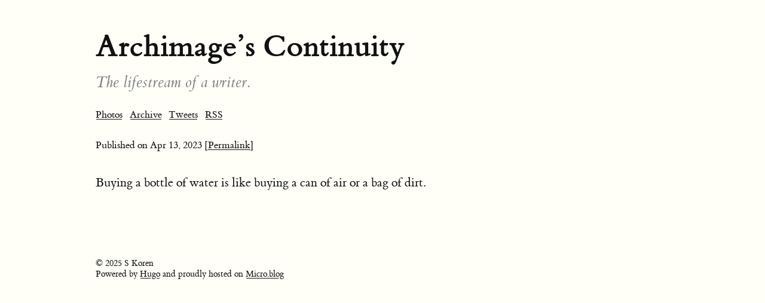

--- FILE ---
content_type: text/html; charset=utf-8
request_url: https://archimage.micro.blog/2023/04/13/buying-a-bottle.html
body_size: 3566
content:
<!DOCTYPE html>
<html>
<head>
	<meta charset="utf-8">
	<meta name="viewport" content="width=device-width, initial-scale=1">
	<title> // Archimage’s Continuity</title>

	<meta charset="utf-8">
<meta http-equiv="content-type" content="text/html; charset=utf-8">
<meta name="viewport" content="width=device-width, initial-scale=1.0, maximum-scale=1">
<meta name="description" content="Random writings, thoughts, and non-sense.">
<meta name="keywords" content="">
<meta name="author" content="">
	


    <meta property="og:title" content="Archimage’s Continuity" />


<meta property="og:description" content="Buying a bottle of water is like buying a can of air or a bag of dirt." />
<meta property="og:type" content="website" />
<meta property="og:url" content="https://archimage.micro.blog/2023/04/13/buying-a-bottle.html" />
<meta property="og:image" content="https://micro.blog/Archimage/avatar.jpg" />








  
    <meta property="article:published_time" content="2023-04-13T17:49:56-04:00"/>
  

  
    <meta property="article:modified_time" content="2023-04-13T17:49:56-04:00"/>
  





  

    <meta property="article:section" content="2023" />

  
  


	<link rel="me" href="https://micro.blog/Archimage" />
	
		<link rel="me" href="https://twitter.com/@Archimage" />
	
	
	
	<link rel="authorization_endpoint" href="https://micro.blog/indieauth/auth" />
	<link rel="token_endpoint" href="https://micro.blog/indieauth/token" />
	<link rel="micropub" href="https://micro.blog/micropub" />
	<link rel="microsub" href="https://micro.blog/microsub" />
	<link rel="webmention" href="https://micro.blog/webmention" />
	<link rel="subscribe" href="https://micro.blog/users/follow" />
	<link rel="shortcut icon" href="https://micro.blog/Archimage/favicon.png" type="image/x-icon" />
	<link rel="stylesheet" href="https://archimage.micro.blog/css/style.css?0">
	<link rel="stylesheet" type="text/css" href="/custom.css?0" />
	
	
</head>

<body>
	<header id="header">
	<div id="header-outer" class="outer">
		<div id="header-inner" class="inner">
			<a id="main-nav-toggle" class="nav-icon" href="javascript:;"></a>
			<a id="logo" class="logo-text" href="https://archimage.micro.blog/">Archimage’s Continuity</a>
			<p class="subtitle">The lifestream of a writer.</p>
			<nav id="main-nav">
				
					<a class="main-nav-link" href="/photos/">Photos</a>
				
					<a class="main-nav-link" href="/archive/">Archive</a>
				
					<a class="main-nav-link" href="/tweets/">Tweets</a>
				
				
				<a class="main-nav-link" href="https://archimage.micro.blog/feed.xml">RSS</a>
			</nav>
			<nav id="sub-nav">
				<div id="search-form-wrap">
				</div>
			</nav>
		</div>
	</div>
</header>
	<article class="h-entry">
	<div class="article-meta">
		<span class="pubdate">Published on <time class="dt-published" datetime='2023-04-13T17:49:56.000-04:00' itemprop="datePublished">Apr 13, 2023</time>
		</span>
		<span class="permalink"><a href="/2023/04/13/buying-a-bottle.html">  [Permalink]</a></span><br />
		
		
		
		
	</div>
	<section class="e-content">
		<p>Buying a bottle of water is like buying a can of air or a bag of dirt.</p>

	</section>
	<div class="email-reply">
		
	</div>
	<div class="conversation-reply">
	
	</div>
	
		<script type="text/javascript" src="https://micro.blog/conversation.js?url=https%3a%2f%2farchimage.micro.blog%2f2023%2f04%2f13%2fbuying-a-bottle.html"></script>
	
</article>

	<footer id="footer">
	<div class="outer">
		<div id="footer-info" class="inner">
			© 2025 S Koren
			<br />
			Powered by <a href="https://gohugo.io" target="_blank">Hugo</a> and proudly hosted on <a href="https://micro.blog" target="_blank">Micro.blog</a>
		</div>
	</div>
	
	
</footer>
	
	
</body>
</html>